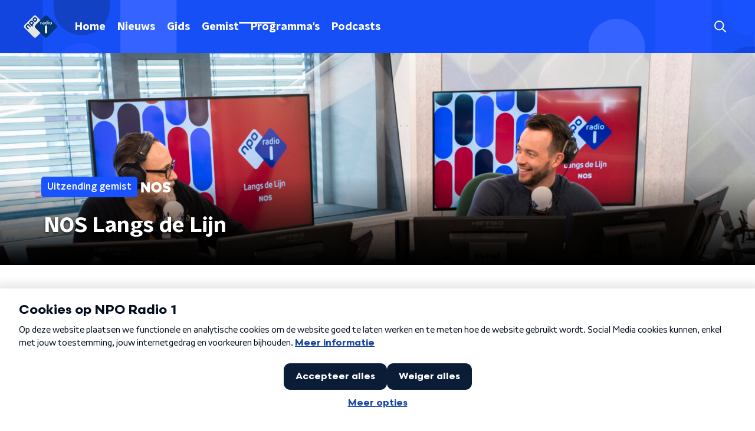

--- FILE ---
content_type: application/javascript
request_url: https://www.nporadio1.nl/_next/static/chunks/5018.165de9da6d0ec58e.js
body_size: 549
content:
"use strict";(self.webpackChunk_N_E=self.webpackChunk_N_E||[]).push([[5018],{5018:function(n,e,i){i.r(e);var t=i(70865),o=i(92228),r=i(52322),a=i(35505),s=i(2998),p=i(23246);function c(){var n=(0,o.Z)(["\n  --font-size: 22px;\n\n  color: ",";\n  font-size: var(--font-size);\n  line-height: 1.3;\n  margin-block-end: 25px;\n  padding: 10px 0 10px 20px;\n  position: relative;\n\n  &:before {\n    background-color: ",";\n    border-radius: 6px;\n    content: '';\n    display: block;\n    inline-size: 12px;\n    inset-block-end: 0;\n    inset-block-start: 0;\n    inset-inline-start: 0;\n    position: absolute;\n  }\n\n  @media (max-width: ","px) {\n    margin-block-start: 15px;\n    margin-block-end: 30px;\n  }\n\n  @media (min-width: ","px) {\n    --font-size: 24px;\n  }\n\n  @media (min-width: ","px) {\n    --font-size: 28px;\n\n    margin-block-end: 35px;\n    margin-block-start: 20px;\n    padding: 13px 0 13px 30px;\n\n    &::before {\n      border-radius: 8px;\n      inline-size: 16px;\n    }\n  }\n"]);return c=function(){return n},n}var l=a.ZP.h2.withConfig({componentId:"sc-27e7fe51-0"})(c(),(function(n){return n.sectionHeaderTextColor}),(function(n){var e=n.lineColor,i=n.theme;return null!==e&&void 0!==e?e:i.mainAccentColor}),p.J7.M-1,p.J7.M,p.J7.L);e.default=function(n){var e=(0,s.t8)().state.sectionHeaderTextColor;return(0,r.jsx)(l,(0,t.Z)({sectionHeaderTextColor:e},n))}}}]);